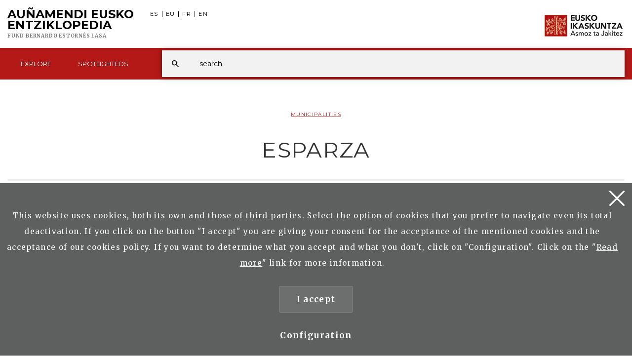

--- FILE ---
content_type: image/svg+xml
request_url: https://aunamendi.eusko-ikaskuntza.eus/img/icon-flickr.svg
body_size: 631
content:
<svg xmlns="http://www.w3.org/2000/svg" xmlns:xlink="http://www.w3.org/1999/xlink" width="22" height="11.87" viewBox="0 0 22 11.87">
  <defs>
    <style>
      .cls-1 {
        fill: #fff;
        fill-rule: evenodd;
        filter: url(#filter);
      }
    </style>
    <filter id="filter" x="389" y="5275.13" width="22" height="11.87" filterUnits="userSpaceOnUse">
      <feOffset result="offset" dx="0.707" dy="0.707" in="SourceAlpha"/>
      <feGaussianBlur result="blur" stdDeviation="1.414"/>
      <feFlood result="flood" flood-opacity="0.1"/>
      <feComposite result="composite" operator="in" in2="blur"/>
      <feBlend result="blend" in="SourceGraphic"/>
    </filter>
  </defs>
  <path id="Flickr_icon" data-name="Flickr icon" class="cls-1" d="M403.674,5275.13a4.27,4.27,0,1,1-4.328,4.27A4.3,4.3,0,0,1,403.674,5275.13Zm-10.367,0a4.27,4.27,0,1,1-4.314,4.27A4.291,4.291,0,0,1,393.307,5275.13Z" transform="translate(-389 -5275.13)"/>
</svg>


--- FILE ---
content_type: text/javascript
request_url: https://aunamendi.eusko-ikaskuntza.eus/js/jquery-scrolltofixed-min.js
body_size: 1346
content:
(function(a){a.isScrollToFixed=function(b){return !!a(b).data("ScrollToFixed")};a.ScrollToFixed=function(d,i){var m=this;m.$el=a(d);m.el=d;m.$el.data("ScrollToFixed",m);var c=false;var H=m.$el;var I;var F;var k;var e;var z;var E=0;var r=0;var j=-1;var f=-1;var u=null;var A;var g;function v(){H.trigger("preUnfixed.ScrollToFixed");l();H.trigger("unfixed.ScrollToFixed");f=-1;E=H.offset().top;r=H.offset().left;if(m.options.offsets){r+=(H.offset().left-H.position().left)}if(j==-1){j=r}I=H.css("position");c=true;if(m.options.bottom!=-1){H.trigger("preFixed.ScrollToFixed");x();H.trigger("fixed.ScrollToFixed")}}function o(){var J=m.options.limit;if(!J){return 0}if(typeof(J)==="function"){return J.apply(H)}return J}function q(){return I==="fixed"}function y(){return I==="absolute"}function h(){return !(q()||y())}function x(){if(!q()){var J=H[0].getBoundingClientRect();u.css({display:H.css("display"),width:J.width,height:J.height,"float":H.css("float")});cssOptions={"z-index":m.options.zIndex,position:"fixed",top:m.options.bottom==-1?t():"",bottom:m.options.bottom==-1?"":m.options.bottom,"margin-left":"0px"};if(!m.options.dontSetWidth){cssOptions.width=H.css("width")}H.css(cssOptions);H.addClass(m.options.baseClassName);if(m.options.className){H.addClass(m.options.className)}I="fixed"}}function b(){var K=o();var J=r;if(m.options.removeOffsets){J="";K=K-E}cssOptions={position:"absolute",top:K,left:J,"margin-left":"0px",bottom:""};if(!m.options.dontSetWidth){cssOptions.width=H.css("width")}H.css(cssOptions);I="absolute"}function l(){if(!h()){f=-1;u.css("display","none");H.css({"z-index":z,width:"",position:F,left:"",top:e,"margin-left":""});H.removeClass("scroll-to-fixed-fixed");if(m.options.className){H.removeClass(m.options.className)}I=null}}function w(J){if(J!=f){H.css("left",r-J);f=J}}function t(){var J=m.options.marginTop;if(!J){return 0}if(typeof(J)==="function"){return J.apply(H)}return J}function B(){if(!a.isScrollToFixed(H)||H.is(":hidden")){return}var M=c;var L=h();if(!c){v()}else{if(h()){E=H.offset().top;r=H.offset().left}}var J=a(window).scrollLeft();var N=a(window).scrollTop();var K=o();if(m.options.minWidth&&a(window).width()<m.options.minWidth){if(!h()||!M){p();H.trigger("preUnfixed.ScrollToFixed");l();H.trigger("unfixed.ScrollToFixed")}}else{if(m.options.maxWidth&&a(window).width()>m.options.maxWidth){if(!h()||!M){p();H.trigger("preUnfixed.ScrollToFixed");l();H.trigger("unfixed.ScrollToFixed")}}else{if(m.options.bottom==-1){if(K>0&&N>=K-t()){if(!L&&(!y()||!M)){p();H.trigger("preAbsolute.ScrollToFixed");b();H.trigger("unfixed.ScrollToFixed")}}else{if(N>=E-t()){if(!q()||!M){p();H.trigger("preFixed.ScrollToFixed");x();f=-1;H.trigger("fixed.ScrollToFixed")}w(J)}else{if(!h()||!M){p();H.trigger("preUnfixed.ScrollToFixed");l();H.trigger("unfixed.ScrollToFixed")}}}}else{if(K>0){if(N+a(window).height()-H.outerHeight(true)>=K-(t()||-n())){if(q()){p();H.trigger("preUnfixed.ScrollToFixed");if(F==="absolute"){b()}else{l()}H.trigger("unfixed.ScrollToFixed")}}else{if(!q()){p();H.trigger("preFixed.ScrollToFixed");x()}w(J);H.trigger("fixed.ScrollToFixed")}}else{w(J)}}}}}function n(){if(!m.options.bottom){return 0}return m.options.bottom}function p(){var J=H.css("position");if(J=="absolute"){H.trigger("postAbsolute.ScrollToFixed")}else{if(J=="fixed"){H.trigger("postFixed.ScrollToFixed")}else{H.trigger("postUnfixed.ScrollToFixed")}}}var D=function(J){if(H.is(":visible")){c=false;B()}};var G=function(J){(!!window.requestAnimationFrame)?requestAnimationFrame(B):B()};var C=function(){var K=document.body;if(document.createElement&&K&&K.appendChild&&K.removeChild){var M=document.createElement("div");if(!M.getBoundingClientRect){return null}M.innerHTML="x";M.style.cssText="position:fixed;top:100px;";K.appendChild(M);var N=K.style.height,O=K.scrollTop;K.style.height="3000px";K.scrollTop=500;var J=M.getBoundingClientRect().top;K.style.height=N;var L=(J===100);K.removeChild(M);K.scrollTop=O;return L}return null};var s=function(J){J=J||window.event;if(J.preventDefault){J.preventDefault()}J.returnValue=false};m.init=function(){m.options=a.extend({},a.ScrollToFixed.defaultOptions,i);z=H.css("z-index");m.$el.css("z-index",m.options.zIndex);u=a("<div />");I=H.css("position");F=H.css("position");k=H.css("float");e=H.css("top");if(h()){m.$el.after(u)}a(window).bind("resize.ScrollToFixed",D);a(window).bind("scroll.ScrollToFixed",G);if("ontouchmove" in window){a(window).bind("touchmove.ScrollToFixed",B)}if(m.options.preFixed){H.bind("preFixed.ScrollToFixed",m.options.preFixed)}if(m.options.postFixed){H.bind("postFixed.ScrollToFixed",m.options.postFixed)}if(m.options.preUnfixed){H.bind("preUnfixed.ScrollToFixed",m.options.preUnfixed)}if(m.options.postUnfixed){H.bind("postUnfixed.ScrollToFixed",m.options.postUnfixed)}if(m.options.preAbsolute){H.bind("preAbsolute.ScrollToFixed",m.options.preAbsolute)}if(m.options.postAbsolute){H.bind("postAbsolute.ScrollToFixed",m.options.postAbsolute)}if(m.options.fixed){H.bind("fixed.ScrollToFixed",m.options.fixed)}if(m.options.unfixed){H.bind("unfixed.ScrollToFixed",m.options.unfixed)}if(m.options.spacerClass){u.addClass(m.options.spacerClass)}H.bind("resize.ScrollToFixed",function(){u.height(H.height())});H.bind("scroll.ScrollToFixed",function(){H.trigger("preUnfixed.ScrollToFixed");l();H.trigger("unfixed.ScrollToFixed");B()});H.bind("detach.ScrollToFixed",function(J){s(J);H.trigger("preUnfixed.ScrollToFixed");l();H.trigger("unfixed.ScrollToFixed");a(window).unbind("resize.ScrollToFixed",D);a(window).unbind("scroll.ScrollToFixed",G);H.unbind(".ScrollToFixed");u.remove();m.$el.removeData("ScrollToFixed")});D()};m.init()};a.ScrollToFixed.defaultOptions={marginTop:0,limit:0,bottom:-1,zIndex:1000,baseClassName:"scroll-to-fixed-fixed"};a.fn.scrollToFixed=function(b){return this.each(function(){(new a.ScrollToFixed(this,b))})}})(jQuery);

--- FILE ---
content_type: text/javascript
request_url: https://aunamendi.eusko-ikaskuntza.eus/js/aunamendi.js
body_size: 730
content:


$(function(){

    window.addEventListener('orientationchange', function () {
        window.location.reload();
    });
	
	$( ".navbar-form input" ).focus(function() {
		$( ".tapa-predictivo" ).addClass('ireki');
	});
	
	$( ".navbar-form input" ).focusout(function() {
		$( ".tapa-predictivo" ).removeClass('ireki');
	});
	

    $('.btn-buscar').click(function(e){
	
		$('.buscador').addClass('visible');
		
		$('.popup-trigger').css('display','block');
			
        $("html, body").animate({scrollTop: 0}, "slow");
	
        return false;
    });

    $('.popup-trigger').click(function(e) {
		
		$('.buscador').removeClass('visible');

		$('.popup-trigger').css('display','none');

        $("html, body").animate({scrollTop: 0}, "slow");
        return false;
    });


	
	var element = document.querySelector("#partekatu");

	if(element != null) {
		var alturaCabecera = getOffset(element).top - 90;
		var alturaLateral = element.offsetHeight;
	}
	else {
		var alturaCabecera = 161;
	}
			
		var alturaDocumento = document.body.scrollHeight;
	
		var alturaEscondida = alturaLateral - document.body.clientHeight;
		if (alturaEscondida > -20) $('#partekatu').addClass('headroom-largo'); // si queda menú fuera de la vista lo fijo

		/*window.addEventListener('scroll', function(event) {
			//var element = event.target;

			//console.log("altura actual scroll: " + window.scrollY); //posición vertical del scroll
			//console.log("altura total: " + document.body.scrollHeight ); //incluye los elementos fuera de la ventana
			//console.log("altura visible: " + document.body.clientHeight ); //ventana visible

			//console.log("lateral escondido: " + alturaEscondida);

			//if (document.body.scrollHeight - window.scrollY === document.body.clientHeight) { console.log('scrolled'); }

		});*/

		function getOffset(el) {
		  el = el.getBoundingClientRect();
		  return {
			left: el.left + window.scrollX,
			top: el.top + window.scrollY
		  }
		};
			
			
			
		(function() {
			var header = document.querySelector("#header");
			var partekatu = document.querySelector("#partekatu");	
			
			
			
			if(window.location.hash) {
			  header.classList.add("slide--up");
			}

			new Headroom(header, {
				tolerance: {
				  down : 10,
				  up : 20
				},
				offset : 0,
				classes: {
				  initial: "headroom",
				  pinned: "headroom--pinned",
				  unpinned: "headroom--unpinned"
				}
				
			}).init();
			
			if(partekatu != null) {
			
			new Headroom(partekatu, {
				
				tolerance: {
				  down : 10,
				  up : 20
				},
				offset : alturaCabecera,
				classes: {
				  initial: "headroom",
				  pinned: "headroom--pinned",
				  unpinned: "headroom--unpinned"
				}
			}).init();
		}

		}());
	
  $('.panel-group-artikulumotak .panel').on('shown.bs.collapse', function (e) {

        var cual = e.currentTarget.id;

        $('html, body').animate({
            scrollTop: $("#" + cual).offset().top - 181
        }, 700);
    })

})

--- FILE ---
content_type: text/javascript
request_url: https://aunamendi.eusko-ikaskuntza.eus/js/menu.js
body_size: 657
content:
/**
 * Created by Bixen on 26/02/2016.
 */
$(function() {
    var items = $('#countrySelection-items').width();
    var itemSelected = document.getElementsByClassName('countrySelection-item active');
    var backgroundColours = ["rgb(133, 105, 156)", "rgb(175, 140, 115)","rgb(151, 167, 109)","rgb(171, 100, 122)","rgb(105, 134, 156)","rgb(152, 189, 169)"]
	$("#countrySelection-items").scrollLeft(cantidadMover($(itemSelected))).delay(200).animate({
       
    }, 2000, "easeOutQuad");
	/*
    countriesPointerScroll($(itemSelected));
    $("#countrySelection-items").scrollLeft(200).delay(200).animate({
        scrollLeft: "-=200"
    }, 2000, "easeOutQuad");
	*/

    $('.countrySelection-paddle-right').click(function () {
        $("#countrySelection-items").animate({
            scrollLeft: '+='+items
        });
    });
    $('.countrySelection-paddle-left').click(function () {
        $( "#countrySelection-items" ).animate({
            scrollLeft: "-="+items
        });
    });

    if(!/Android|webOS|iPhone|iPad|iPod|BlackBerry|IEMobile|Opera Mini/i.test(navigator.userAgent) ) {
        var scrolling = false;

        $(".countrySelection-paddle-right").bind("mouseover", function(event) {
            scrolling = true;
            scrollContent("right");
        }).bind("mouseout", function(event) {
            scrolling = false;
        });

        $(".countrySelection-paddle-left").bind("mouseover", function(event) {
            scrolling = true;
            scrollContent("left");
        }).bind("mouseout", function(event) {
            scrolling = false;
        });

        function scrollContent(direction) {
            var amount = (direction === "left" ? "-=3px" : "+=3px");
            $("#countrySelection-items").animate({
                scrollLeft: amount
            }, 1, function() {
                if (scrolling) {
                    scrollContent(direction);
                }
            });
        }
    }

    $('.countrySelection-item').click(function () {
        $('#countrySelection').find('.active').removeClass('active');
        $(this).addClass("active");
        countriesPointerScroll($(this));
        //newBackgroundColour(backgroundColours)
    });

});
var newBackgroundColour = function(backgroundColours){
    var newBackground = backgroundColours[Math.floor(Math.random()*backgroundColours.length)];
    if(newBackground != $("html").css("background-color")){
        $("html").css("background",newBackground);
    }else{
        newBackgroundColour(backgroundColours);
    }
}

function cantidadMover(ele){

	if(ele.attr("id")==null) return 0;
	var parentScroll = $("#countrySelection-items").scrollLeft();
	var offset = ($(ele).offset().left - $('#countrySelection-items').offset().left);
    var totalelement = offset + $(ele).outerWidth()/2;
	var rt = (($(ele).offset().left) - ($('#countrySelection-wrapper').offset().left) + ($(ele).outerWidth())/2);
	return totalelement + parentScroll - 100;
}

function countriesPointerScroll(ele) {

    var parentScroll = $("#countrySelection-items").scrollLeft();
    var offset = ($(ele).offset().left - $('#countrySelection-items').offset().left);
    var totalelement = offset + $(ele).outerWidth()/2;

    var rt = (($(ele).offset().left) - ($('#countrySelection-wrapper').offset().left) + ($(ele).outerWidth())/2);
    $('#countrySelector').animate({
        left: totalelement + parentScroll
    })
}

--- FILE ---
content_type: image/svg+xml
request_url: https://aunamendi.eusko-ikaskuntza.eus/img/icon-facebook.svg
body_size: 142
content:
<svg xmlns="http://www.w3.org/2000/svg" width="8.625" height="17.94" viewBox="0 0 8.625 17.94">
  <defs>
    <style>
      .cls-1 {
        fill: #fff;
        fill-rule: evenodd;
      }
    </style>
  </defs>
  <path id="facebook" class="cls-1" d="M221.637,5276.23h-3.169v-2.28a0.969,0.969,0,0,1,1.076-.86h2.047v-3.08l-2.346-.01a3.564,3.564,0,0,0-3.932,3.76v2.47h-2.322v3.16h2.322v8.56h3.155v-8.56h2.679Z" transform="translate(-213 -5270)"/>
</svg>
